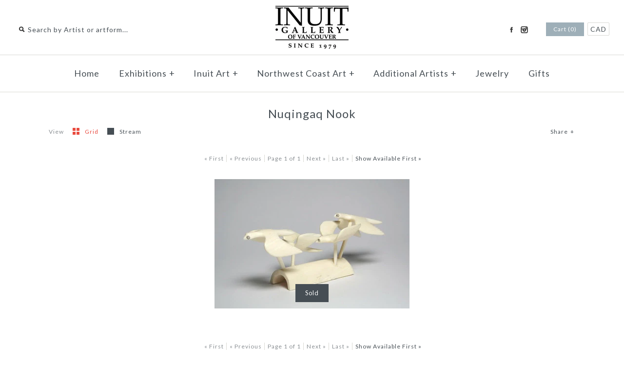

--- FILE ---
content_type: text/html; charset=utf-8
request_url: https://inuit.com/collections/vendors?q=Nuqingaq%20Nook
body_size: 12218
content:
<!DOCTYPE html>
<!--[if lte IE 7 ]>   <html class="no-js ie7"> <![endif]-->
<!--[if IE 8 ]>   <html class="no-js ie8"> <![endif]-->
<!--[if (gt IE 8)|!(IE)]><!--> <html class="no-js"> <!--<![endif]-->
<head>
    <!-- Version 1.4.8 -->
    <meta charset="UTF-8">
    <meta http-equiv="X-UA-Compatible" content="IE=edge,chrome=1">
    <meta name="viewport" content="width=device-width,initial-scale=1.0" />
    
    
    <title>Nuqingaq Nook</title>
    

    
    <meta name="description" content="" />
    
    
    <script type="text/javascript">var page_template = "collection";</script>
    <link rel="canonical" href="https://inuit.com/collections/vendors?q=nuqingaq+nook" />
        
    
    
    <link rel="shortcut icon" type="image/x-icon" href="//inuit.com/cdn/shop/t/30/assets/favicon.ico?v=116683734850164452731447692209">
    
    
    
    
<meta property="og:site_name" content="Inuit Gallery of Vancouver Ltd." />

    <meta property="og:type" content="website" />
    
       <meta property="og:image" content="http://inuit.com/cdn/shop/t/30/assets/logo.png?v=81690904329145780671609869079" />
    
    

    
    
    
        
        
        
        
        
            <link href="//fonts.googleapis.com/css?family=Lato:400,700" rel="stylesheet" type="text/css">
        
    
        
        
        
        
        
            <link href="//fonts.googleapis.com/css?family=Lato:400,700" rel="stylesheet" type="text/css">
        
    
        
        
        
        
        
            <link href="//fonts.googleapis.com/css?family=Lato" rel="stylesheet" type="text/css">
        
    
        
        
        
        
        
            <link href="//fonts.googleapis.com/css?family=Lato" rel="stylesheet" type="text/css">
        
    
        
        
        
        
        
            <link href="//fonts.googleapis.com/css?family=Lato:400,700" rel="stylesheet" type="text/css">
        
    
    
    <link href="//inuit.com/cdn/shop/t/30/assets/jquery.fancybox-1.3.4.css?v=98371336391678650921447692210" rel="stylesheet" type="text/css" media="all" />
    <link href="//inuit.com/cdn/shop/t/30/assets/styles.css?v=163279234128895430501697050788" rel="stylesheet" type="text/css" media="all" />
    
    
    
    <script src="//inuit.com/cdn/shopifycloud/storefront/assets/themes_support/option_selection-b017cd28.js" type="text/javascript"></script>
    <script src="//ajax.googleapis.com/ajax/libs/jquery/1.8/jquery.min.js" type="text/javascript"></script>
    <script src="//inuit.com/cdn/shop/t/30/assets/jquery.imagesloaded.js?v=152185615114068459041447692210" type="text/javascript"></script>
    <script src="//inuit.com/cdn/shop/t/30/assets/jquery.flexslider-min.js?v=165622482311711615421447692210" type="text/javascript"></script>
    <script src="//inuit.com/cdn/shop/t/30/assets/jquery.fancybox-1.3.4.pack.js?v=34089609541447856301447692210" type="text/javascript"></script>
<script>
Shopify.money_format = '<span class=money>${{amount}} CAD</span>';
</script>
    <script src="//inuit.com/cdn/shop/t/30/assets/main.js?v=75846993718731378641697050788" type="text/javascript"></script>


<style type="text/css">
  
  
  .slideshow .slide .overlay-text .text span {
    background: rgba(255, 255, 255, 0.3);
  }
  
  
  
  
  .slide.full-width-image .overlay-text .text span {
    background: rgba(255, 255, 255, 0.3);
  }
  
</style>

    <script>window.performance && window.performance.mark && window.performance.mark('shopify.content_for_header.start');</script><meta id="shopify-digital-wallet" name="shopify-digital-wallet" content="/2716663/digital_wallets/dialog">
<meta name="shopify-checkout-api-token" content="f4538b0f7b60da3f7f4ff49826821091">
<meta id="in-context-paypal-metadata" data-shop-id="2716663" data-venmo-supported="false" data-environment="production" data-locale="en_US" data-paypal-v4="true" data-currency="CAD">
<script async="async" src="/checkouts/internal/preloads.js?locale=en-CA"></script>
<script id="shopify-features" type="application/json">{"accessToken":"f4538b0f7b60da3f7f4ff49826821091","betas":["rich-media-storefront-analytics"],"domain":"inuit.com","predictiveSearch":true,"shopId":2716663,"locale":"en"}</script>
<script>var Shopify = Shopify || {};
Shopify.shop = "polaris-art.myshopify.com";
Shopify.locale = "en";
Shopify.currency = {"active":"CAD","rate":"1.0"};
Shopify.country = "CA";
Shopify.theme = {"name":"MAIN-Custom-2018-01-17","id":76525700,"schema_name":null,"schema_version":null,"theme_store_id":null,"role":"main"};
Shopify.theme.handle = "null";
Shopify.theme.style = {"id":null,"handle":null};
Shopify.cdnHost = "inuit.com/cdn";
Shopify.routes = Shopify.routes || {};
Shopify.routes.root = "/";</script>
<script type="module">!function(o){(o.Shopify=o.Shopify||{}).modules=!0}(window);</script>
<script>!function(o){function n(){var o=[];function n(){o.push(Array.prototype.slice.apply(arguments))}return n.q=o,n}var t=o.Shopify=o.Shopify||{};t.loadFeatures=n(),t.autoloadFeatures=n()}(window);</script>
<script id="shop-js-analytics" type="application/json">{"pageType":"collection"}</script>
<script defer="defer" async type="module" src="//inuit.com/cdn/shopifycloud/shop-js/modules/v2/client.init-shop-cart-sync_CG-L-Qzi.en.esm.js"></script>
<script defer="defer" async type="module" src="//inuit.com/cdn/shopifycloud/shop-js/modules/v2/chunk.common_B8yXDTDb.esm.js"></script>
<script type="module">
  await import("//inuit.com/cdn/shopifycloud/shop-js/modules/v2/client.init-shop-cart-sync_CG-L-Qzi.en.esm.js");
await import("//inuit.com/cdn/shopifycloud/shop-js/modules/v2/chunk.common_B8yXDTDb.esm.js");

  window.Shopify.SignInWithShop?.initShopCartSync?.({"fedCMEnabled":true,"windoidEnabled":true});

</script>
<script id="__st">var __st={"a":2716663,"offset":-28800,"reqid":"07fc11d8-0626-4ca9-a675-9902c9104cd4-1768087107","pageurl":"inuit.com\/collections\/vendors?q=Nuqingaq%20Nook","u":"3c78ae71de3e","p":"vendors"};</script>
<script>window.ShopifyPaypalV4VisibilityTracking = true;</script>
<script id="captcha-bootstrap">!function(){'use strict';const t='contact',e='account',n='new_comment',o=[[t,t],['blogs',n],['comments',n],[t,'customer']],c=[[e,'customer_login'],[e,'guest_login'],[e,'recover_customer_password'],[e,'create_customer']],r=t=>t.map((([t,e])=>`form[action*='/${t}']:not([data-nocaptcha='true']) input[name='form_type'][value='${e}']`)).join(','),a=t=>()=>t?[...document.querySelectorAll(t)].map((t=>t.form)):[];function s(){const t=[...o],e=r(t);return a(e)}const i='password',u='form_key',d=['recaptcha-v3-token','g-recaptcha-response','h-captcha-response',i],f=()=>{try{return window.sessionStorage}catch{return}},m='__shopify_v',_=t=>t.elements[u];function p(t,e,n=!1){try{const o=window.sessionStorage,c=JSON.parse(o.getItem(e)),{data:r}=function(t){const{data:e,action:n}=t;return t[m]||n?{data:e,action:n}:{data:t,action:n}}(c);for(const[e,n]of Object.entries(r))t.elements[e]&&(t.elements[e].value=n);n&&o.removeItem(e)}catch(o){console.error('form repopulation failed',{error:o})}}const l='form_type',E='cptcha';function T(t){t.dataset[E]=!0}const w=window,h=w.document,L='Shopify',v='ce_forms',y='captcha';let A=!1;((t,e)=>{const n=(g='f06e6c50-85a8-45c8-87d0-21a2b65856fe',I='https://cdn.shopify.com/shopifycloud/storefront-forms-hcaptcha/ce_storefront_forms_captcha_hcaptcha.v1.5.2.iife.js',D={infoText:'Protected by hCaptcha',privacyText:'Privacy',termsText:'Terms'},(t,e,n)=>{const o=w[L][v],c=o.bindForm;if(c)return c(t,g,e,D).then(n);var r;o.q.push([[t,g,e,D],n]),r=I,A||(h.body.append(Object.assign(h.createElement('script'),{id:'captcha-provider',async:!0,src:r})),A=!0)});var g,I,D;w[L]=w[L]||{},w[L][v]=w[L][v]||{},w[L][v].q=[],w[L][y]=w[L][y]||{},w[L][y].protect=function(t,e){n(t,void 0,e),T(t)},Object.freeze(w[L][y]),function(t,e,n,w,h,L){const[v,y,A,g]=function(t,e,n){const i=e?o:[],u=t?c:[],d=[...i,...u],f=r(d),m=r(i),_=r(d.filter((([t,e])=>n.includes(e))));return[a(f),a(m),a(_),s()]}(w,h,L),I=t=>{const e=t.target;return e instanceof HTMLFormElement?e:e&&e.form},D=t=>v().includes(t);t.addEventListener('submit',(t=>{const e=I(t);if(!e)return;const n=D(e)&&!e.dataset.hcaptchaBound&&!e.dataset.recaptchaBound,o=_(e),c=g().includes(e)&&(!o||!o.value);(n||c)&&t.preventDefault(),c&&!n&&(function(t){try{if(!f())return;!function(t){const e=f();if(!e)return;const n=_(t);if(!n)return;const o=n.value;o&&e.removeItem(o)}(t);const e=Array.from(Array(32),(()=>Math.random().toString(36)[2])).join('');!function(t,e){_(t)||t.append(Object.assign(document.createElement('input'),{type:'hidden',name:u})),t.elements[u].value=e}(t,e),function(t,e){const n=f();if(!n)return;const o=[...t.querySelectorAll(`input[type='${i}']`)].map((({name:t})=>t)),c=[...d,...o],r={};for(const[a,s]of new FormData(t).entries())c.includes(a)||(r[a]=s);n.setItem(e,JSON.stringify({[m]:1,action:t.action,data:r}))}(t,e)}catch(e){console.error('failed to persist form',e)}}(e),e.submit())}));const S=(t,e)=>{t&&!t.dataset[E]&&(n(t,e.some((e=>e===t))),T(t))};for(const o of['focusin','change'])t.addEventListener(o,(t=>{const e=I(t);D(e)&&S(e,y())}));const B=e.get('form_key'),M=e.get(l),P=B&&M;t.addEventListener('DOMContentLoaded',(()=>{const t=y();if(P)for(const e of t)e.elements[l].value===M&&p(e,B);[...new Set([...A(),...v().filter((t=>'true'===t.dataset.shopifyCaptcha))])].forEach((e=>S(e,t)))}))}(h,new URLSearchParams(w.location.search),n,t,e,['guest_login'])})(!0,!0)}();</script>
<script integrity="sha256-4kQ18oKyAcykRKYeNunJcIwy7WH5gtpwJnB7kiuLZ1E=" data-source-attribution="shopify.loadfeatures" defer="defer" src="//inuit.com/cdn/shopifycloud/storefront/assets/storefront/load_feature-a0a9edcb.js" crossorigin="anonymous"></script>
<script data-source-attribution="shopify.dynamic_checkout.dynamic.init">var Shopify=Shopify||{};Shopify.PaymentButton=Shopify.PaymentButton||{isStorefrontPortableWallets:!0,init:function(){window.Shopify.PaymentButton.init=function(){};var t=document.createElement("script");t.src="https://inuit.com/cdn/shopifycloud/portable-wallets/latest/portable-wallets.en.js",t.type="module",document.head.appendChild(t)}};
</script>
<script data-source-attribution="shopify.dynamic_checkout.buyer_consent">
  function portableWalletsHideBuyerConsent(e){var t=document.getElementById("shopify-buyer-consent"),n=document.getElementById("shopify-subscription-policy-button");t&&n&&(t.classList.add("hidden"),t.setAttribute("aria-hidden","true"),n.removeEventListener("click",e))}function portableWalletsShowBuyerConsent(e){var t=document.getElementById("shopify-buyer-consent"),n=document.getElementById("shopify-subscription-policy-button");t&&n&&(t.classList.remove("hidden"),t.removeAttribute("aria-hidden"),n.addEventListener("click",e))}window.Shopify?.PaymentButton&&(window.Shopify.PaymentButton.hideBuyerConsent=portableWalletsHideBuyerConsent,window.Shopify.PaymentButton.showBuyerConsent=portableWalletsShowBuyerConsent);
</script>
<script data-source-attribution="shopify.dynamic_checkout.cart.bootstrap">document.addEventListener("DOMContentLoaded",(function(){function t(){return document.querySelector("shopify-accelerated-checkout-cart, shopify-accelerated-checkout")}if(t())Shopify.PaymentButton.init();else{new MutationObserver((function(e,n){t()&&(Shopify.PaymentButton.init(),n.disconnect())})).observe(document.body,{childList:!0,subtree:!0})}}));
</script>
<link id="shopify-accelerated-checkout-styles" rel="stylesheet" media="screen" href="https://inuit.com/cdn/shopifycloud/portable-wallets/latest/accelerated-checkout-backwards-compat.css" crossorigin="anonymous">
<style id="shopify-accelerated-checkout-cart">
        #shopify-buyer-consent {
  margin-top: 1em;
  display: inline-block;
  width: 100%;
}

#shopify-buyer-consent.hidden {
  display: none;
}

#shopify-subscription-policy-button {
  background: none;
  border: none;
  padding: 0;
  text-decoration: underline;
  font-size: inherit;
  cursor: pointer;
}

#shopify-subscription-policy-button::before {
  box-shadow: none;
}

      </style>

<script>window.performance && window.performance.mark && window.performance.mark('shopify.content_for_header.end');</script>
<link href="https://monorail-edge.shopifysvc.com" rel="dns-prefetch">
<script>(function(){if ("sendBeacon" in navigator && "performance" in window) {try {var session_token_from_headers = performance.getEntriesByType('navigation')[0].serverTiming.find(x => x.name == '_s').description;} catch {var session_token_from_headers = undefined;}var session_cookie_matches = document.cookie.match(/_shopify_s=([^;]*)/);var session_token_from_cookie = session_cookie_matches && session_cookie_matches.length === 2 ? session_cookie_matches[1] : "";var session_token = session_token_from_headers || session_token_from_cookie || "";function handle_abandonment_event(e) {var entries = performance.getEntries().filter(function(entry) {return /monorail-edge.shopifysvc.com/.test(entry.name);});if (!window.abandonment_tracked && entries.length === 0) {window.abandonment_tracked = true;var currentMs = Date.now();var navigation_start = performance.timing.navigationStart;var payload = {shop_id: 2716663,url: window.location.href,navigation_start,duration: currentMs - navigation_start,session_token,page_type: "collection"};window.navigator.sendBeacon("https://monorail-edge.shopifysvc.com/v1/produce", JSON.stringify({schema_id: "online_store_buyer_site_abandonment/1.1",payload: payload,metadata: {event_created_at_ms: currentMs,event_sent_at_ms: currentMs}}));}}window.addEventListener('pagehide', handle_abandonment_event);}}());</script>
<script id="web-pixels-manager-setup">(function e(e,d,r,n,o){if(void 0===o&&(o={}),!Boolean(null===(a=null===(i=window.Shopify)||void 0===i?void 0:i.analytics)||void 0===a?void 0:a.replayQueue)){var i,a;window.Shopify=window.Shopify||{};var t=window.Shopify;t.analytics=t.analytics||{};var s=t.analytics;s.replayQueue=[],s.publish=function(e,d,r){return s.replayQueue.push([e,d,r]),!0};try{self.performance.mark("wpm:start")}catch(e){}var l=function(){var e={modern:/Edge?\/(1{2}[4-9]|1[2-9]\d|[2-9]\d{2}|\d{4,})\.\d+(\.\d+|)|Firefox\/(1{2}[4-9]|1[2-9]\d|[2-9]\d{2}|\d{4,})\.\d+(\.\d+|)|Chrom(ium|e)\/(9{2}|\d{3,})\.\d+(\.\d+|)|(Maci|X1{2}).+ Version\/(15\.\d+|(1[6-9]|[2-9]\d|\d{3,})\.\d+)([,.]\d+|)( \(\w+\)|)( Mobile\/\w+|) Safari\/|Chrome.+OPR\/(9{2}|\d{3,})\.\d+\.\d+|(CPU[ +]OS|iPhone[ +]OS|CPU[ +]iPhone|CPU IPhone OS|CPU iPad OS)[ +]+(15[._]\d+|(1[6-9]|[2-9]\d|\d{3,})[._]\d+)([._]\d+|)|Android:?[ /-](13[3-9]|1[4-9]\d|[2-9]\d{2}|\d{4,})(\.\d+|)(\.\d+|)|Android.+Firefox\/(13[5-9]|1[4-9]\d|[2-9]\d{2}|\d{4,})\.\d+(\.\d+|)|Android.+Chrom(ium|e)\/(13[3-9]|1[4-9]\d|[2-9]\d{2}|\d{4,})\.\d+(\.\d+|)|SamsungBrowser\/([2-9]\d|\d{3,})\.\d+/,legacy:/Edge?\/(1[6-9]|[2-9]\d|\d{3,})\.\d+(\.\d+|)|Firefox\/(5[4-9]|[6-9]\d|\d{3,})\.\d+(\.\d+|)|Chrom(ium|e)\/(5[1-9]|[6-9]\d|\d{3,})\.\d+(\.\d+|)([\d.]+$|.*Safari\/(?![\d.]+ Edge\/[\d.]+$))|(Maci|X1{2}).+ Version\/(10\.\d+|(1[1-9]|[2-9]\d|\d{3,})\.\d+)([,.]\d+|)( \(\w+\)|)( Mobile\/\w+|) Safari\/|Chrome.+OPR\/(3[89]|[4-9]\d|\d{3,})\.\d+\.\d+|(CPU[ +]OS|iPhone[ +]OS|CPU[ +]iPhone|CPU IPhone OS|CPU iPad OS)[ +]+(10[._]\d+|(1[1-9]|[2-9]\d|\d{3,})[._]\d+)([._]\d+|)|Android:?[ /-](13[3-9]|1[4-9]\d|[2-9]\d{2}|\d{4,})(\.\d+|)(\.\d+|)|Mobile Safari.+OPR\/([89]\d|\d{3,})\.\d+\.\d+|Android.+Firefox\/(13[5-9]|1[4-9]\d|[2-9]\d{2}|\d{4,})\.\d+(\.\d+|)|Android.+Chrom(ium|e)\/(13[3-9]|1[4-9]\d|[2-9]\d{2}|\d{4,})\.\d+(\.\d+|)|Android.+(UC? ?Browser|UCWEB|U3)[ /]?(15\.([5-9]|\d{2,})|(1[6-9]|[2-9]\d|\d{3,})\.\d+)\.\d+|SamsungBrowser\/(5\.\d+|([6-9]|\d{2,})\.\d+)|Android.+MQ{2}Browser\/(14(\.(9|\d{2,})|)|(1[5-9]|[2-9]\d|\d{3,})(\.\d+|))(\.\d+|)|K[Aa][Ii]OS\/(3\.\d+|([4-9]|\d{2,})\.\d+)(\.\d+|)/},d=e.modern,r=e.legacy,n=navigator.userAgent;return n.match(d)?"modern":n.match(r)?"legacy":"unknown"}(),u="modern"===l?"modern":"legacy",c=(null!=n?n:{modern:"",legacy:""})[u],f=function(e){return[e.baseUrl,"/wpm","/b",e.hashVersion,"modern"===e.buildTarget?"m":"l",".js"].join("")}({baseUrl:d,hashVersion:r,buildTarget:u}),m=function(e){var d=e.version,r=e.bundleTarget,n=e.surface,o=e.pageUrl,i=e.monorailEndpoint;return{emit:function(e){var a=e.status,t=e.errorMsg,s=(new Date).getTime(),l=JSON.stringify({metadata:{event_sent_at_ms:s},events:[{schema_id:"web_pixels_manager_load/3.1",payload:{version:d,bundle_target:r,page_url:o,status:a,surface:n,error_msg:t},metadata:{event_created_at_ms:s}}]});if(!i)return console&&console.warn&&console.warn("[Web Pixels Manager] No Monorail endpoint provided, skipping logging."),!1;try{return self.navigator.sendBeacon.bind(self.navigator)(i,l)}catch(e){}var u=new XMLHttpRequest;try{return u.open("POST",i,!0),u.setRequestHeader("Content-Type","text/plain"),u.send(l),!0}catch(e){return console&&console.warn&&console.warn("[Web Pixels Manager] Got an unhandled error while logging to Monorail."),!1}}}}({version:r,bundleTarget:l,surface:e.surface,pageUrl:self.location.href,monorailEndpoint:e.monorailEndpoint});try{o.browserTarget=l,function(e){var d=e.src,r=e.async,n=void 0===r||r,o=e.onload,i=e.onerror,a=e.sri,t=e.scriptDataAttributes,s=void 0===t?{}:t,l=document.createElement("script"),u=document.querySelector("head"),c=document.querySelector("body");if(l.async=n,l.src=d,a&&(l.integrity=a,l.crossOrigin="anonymous"),s)for(var f in s)if(Object.prototype.hasOwnProperty.call(s,f))try{l.dataset[f]=s[f]}catch(e){}if(o&&l.addEventListener("load",o),i&&l.addEventListener("error",i),u)u.appendChild(l);else{if(!c)throw new Error("Did not find a head or body element to append the script");c.appendChild(l)}}({src:f,async:!0,onload:function(){if(!function(){var e,d;return Boolean(null===(d=null===(e=window.Shopify)||void 0===e?void 0:e.analytics)||void 0===d?void 0:d.initialized)}()){var d=window.webPixelsManager.init(e)||void 0;if(d){var r=window.Shopify.analytics;r.replayQueue.forEach((function(e){var r=e[0],n=e[1],o=e[2];d.publishCustomEvent(r,n,o)})),r.replayQueue=[],r.publish=d.publishCustomEvent,r.visitor=d.visitor,r.initialized=!0}}},onerror:function(){return m.emit({status:"failed",errorMsg:"".concat(f," has failed to load")})},sri:function(e){var d=/^sha384-[A-Za-z0-9+/=]+$/;return"string"==typeof e&&d.test(e)}(c)?c:"",scriptDataAttributes:o}),m.emit({status:"loading"})}catch(e){m.emit({status:"failed",errorMsg:(null==e?void 0:e.message)||"Unknown error"})}}})({shopId: 2716663,storefrontBaseUrl: "https://inuit.com",extensionsBaseUrl: "https://extensions.shopifycdn.com/cdn/shopifycloud/web-pixels-manager",monorailEndpoint: "https://monorail-edge.shopifysvc.com/unstable/produce_batch",surface: "storefront-renderer",enabledBetaFlags: ["2dca8a86","a0d5f9d2"],webPixelsConfigList: [{"id":"shopify-app-pixel","configuration":"{}","eventPayloadVersion":"v1","runtimeContext":"STRICT","scriptVersion":"0450","apiClientId":"shopify-pixel","type":"APP","privacyPurposes":["ANALYTICS","MARKETING"]},{"id":"shopify-custom-pixel","eventPayloadVersion":"v1","runtimeContext":"LAX","scriptVersion":"0450","apiClientId":"shopify-pixel","type":"CUSTOM","privacyPurposes":["ANALYTICS","MARKETING"]}],isMerchantRequest: false,initData: {"shop":{"name":"Inuit Gallery of Vancouver Ltd.","paymentSettings":{"currencyCode":"CAD"},"myshopifyDomain":"polaris-art.myshopify.com","countryCode":"CA","storefrontUrl":"https:\/\/inuit.com"},"customer":null,"cart":null,"checkout":null,"productVariants":[],"purchasingCompany":null},},"https://inuit.com/cdn","7cecd0b6w90c54c6cpe92089d5m57a67346",{"modern":"","legacy":""},{"shopId":"2716663","storefrontBaseUrl":"https:\/\/inuit.com","extensionBaseUrl":"https:\/\/extensions.shopifycdn.com\/cdn\/shopifycloud\/web-pixels-manager","surface":"storefront-renderer","enabledBetaFlags":"[\"2dca8a86\", \"a0d5f9d2\"]","isMerchantRequest":"false","hashVersion":"7cecd0b6w90c54c6cpe92089d5m57a67346","publish":"custom","events":"[[\"page_viewed\",{}]]"});</script><script>
  window.ShopifyAnalytics = window.ShopifyAnalytics || {};
  window.ShopifyAnalytics.meta = window.ShopifyAnalytics.meta || {};
  window.ShopifyAnalytics.meta.currency = 'CAD';
  var meta = {"page":{"pageType":"vendors","requestId":"07fc11d8-0626-4ca9-a675-9902c9104cd4-1768087107"}};
  for (var attr in meta) {
    window.ShopifyAnalytics.meta[attr] = meta[attr];
  }
</script>
<script class="analytics">
  (function () {
    var customDocumentWrite = function(content) {
      var jquery = null;

      if (window.jQuery) {
        jquery = window.jQuery;
      } else if (window.Checkout && window.Checkout.$) {
        jquery = window.Checkout.$;
      }

      if (jquery) {
        jquery('body').append(content);
      }
    };

    var hasLoggedConversion = function(token) {
      if (token) {
        return document.cookie.indexOf('loggedConversion=' + token) !== -1;
      }
      return false;
    }

    var setCookieIfConversion = function(token) {
      if (token) {
        var twoMonthsFromNow = new Date(Date.now());
        twoMonthsFromNow.setMonth(twoMonthsFromNow.getMonth() + 2);

        document.cookie = 'loggedConversion=' + token + '; expires=' + twoMonthsFromNow;
      }
    }

    var trekkie = window.ShopifyAnalytics.lib = window.trekkie = window.trekkie || [];
    if (trekkie.integrations) {
      return;
    }
    trekkie.methods = [
      'identify',
      'page',
      'ready',
      'track',
      'trackForm',
      'trackLink'
    ];
    trekkie.factory = function(method) {
      return function() {
        var args = Array.prototype.slice.call(arguments);
        args.unshift(method);
        trekkie.push(args);
        return trekkie;
      };
    };
    for (var i = 0; i < trekkie.methods.length; i++) {
      var key = trekkie.methods[i];
      trekkie[key] = trekkie.factory(key);
    }
    trekkie.load = function(config) {
      trekkie.config = config || {};
      trekkie.config.initialDocumentCookie = document.cookie;
      var first = document.getElementsByTagName('script')[0];
      var script = document.createElement('script');
      script.type = 'text/javascript';
      script.onerror = function(e) {
        var scriptFallback = document.createElement('script');
        scriptFallback.type = 'text/javascript';
        scriptFallback.onerror = function(error) {
                var Monorail = {
      produce: function produce(monorailDomain, schemaId, payload) {
        var currentMs = new Date().getTime();
        var event = {
          schema_id: schemaId,
          payload: payload,
          metadata: {
            event_created_at_ms: currentMs,
            event_sent_at_ms: currentMs
          }
        };
        return Monorail.sendRequest("https://" + monorailDomain + "/v1/produce", JSON.stringify(event));
      },
      sendRequest: function sendRequest(endpointUrl, payload) {
        // Try the sendBeacon API
        if (window && window.navigator && typeof window.navigator.sendBeacon === 'function' && typeof window.Blob === 'function' && !Monorail.isIos12()) {
          var blobData = new window.Blob([payload], {
            type: 'text/plain'
          });

          if (window.navigator.sendBeacon(endpointUrl, blobData)) {
            return true;
          } // sendBeacon was not successful

        } // XHR beacon

        var xhr = new XMLHttpRequest();

        try {
          xhr.open('POST', endpointUrl);
          xhr.setRequestHeader('Content-Type', 'text/plain');
          xhr.send(payload);
        } catch (e) {
          console.log(e);
        }

        return false;
      },
      isIos12: function isIos12() {
        return window.navigator.userAgent.lastIndexOf('iPhone; CPU iPhone OS 12_') !== -1 || window.navigator.userAgent.lastIndexOf('iPad; CPU OS 12_') !== -1;
      }
    };
    Monorail.produce('monorail-edge.shopifysvc.com',
      'trekkie_storefront_load_errors/1.1',
      {shop_id: 2716663,
      theme_id: 76525700,
      app_name: "storefront",
      context_url: window.location.href,
      source_url: "//inuit.com/cdn/s/trekkie.storefront.05c509f133afcfb9f2a8aef7ef881fd109f9b92e.min.js"});

        };
        scriptFallback.async = true;
        scriptFallback.src = '//inuit.com/cdn/s/trekkie.storefront.05c509f133afcfb9f2a8aef7ef881fd109f9b92e.min.js';
        first.parentNode.insertBefore(scriptFallback, first);
      };
      script.async = true;
      script.src = '//inuit.com/cdn/s/trekkie.storefront.05c509f133afcfb9f2a8aef7ef881fd109f9b92e.min.js';
      first.parentNode.insertBefore(script, first);
    };
    trekkie.load(
      {"Trekkie":{"appName":"storefront","development":false,"defaultAttributes":{"shopId":2716663,"isMerchantRequest":null,"themeId":76525700,"themeCityHash":"17502450088512706740","contentLanguage":"en","currency":"CAD","eventMetadataId":"5c87218e-02e0-4964-a529-9ac8317effb4"},"isServerSideCookieWritingEnabled":true,"monorailRegion":"shop_domain","enabledBetaFlags":["65f19447"]},"Session Attribution":{},"S2S":{"facebookCapiEnabled":false,"source":"trekkie-storefront-renderer","apiClientId":580111}}
    );

    var loaded = false;
    trekkie.ready(function() {
      if (loaded) return;
      loaded = true;

      window.ShopifyAnalytics.lib = window.trekkie;

      var originalDocumentWrite = document.write;
      document.write = customDocumentWrite;
      try { window.ShopifyAnalytics.merchantGoogleAnalytics.call(this); } catch(error) {};
      document.write = originalDocumentWrite;

      window.ShopifyAnalytics.lib.page(null,{"pageType":"vendors","requestId":"07fc11d8-0626-4ca9-a675-9902c9104cd4-1768087107","shopifyEmitted":true});

      var match = window.location.pathname.match(/checkouts\/(.+)\/(thank_you|post_purchase)/)
      var token = match? match[1]: undefined;
      if (!hasLoggedConversion(token)) {
        setCookieIfConversion(token);
        
      }
    });


        var eventsListenerScript = document.createElement('script');
        eventsListenerScript.async = true;
        eventsListenerScript.src = "//inuit.com/cdn/shopifycloud/storefront/assets/shop_events_listener-3da45d37.js";
        document.getElementsByTagName('head')[0].appendChild(eventsListenerScript);

})();</script>
<script
  defer
  src="https://inuit.com/cdn/shopifycloud/perf-kit/shopify-perf-kit-3.0.3.min.js"
  data-application="storefront-renderer"
  data-shop-id="2716663"
  data-render-region="gcp-us-central1"
  data-page-type="collection"
  data-theme-instance-id="76525700"
  data-theme-name=""
  data-theme-version=""
  data-monorail-region="shop_domain"
  data-resource-timing-sampling-rate="10"
  data-shs="true"
  data-shs-beacon="true"
  data-shs-export-with-fetch="true"
  data-shs-logs-sample-rate="1"
  data-shs-beacon-endpoint="https://inuit.com/api/collect"
></script>
</head>

<body class="template-collection">
  <div id="pageheader">
        <div class="logo-area logo-pos- cf">
            
            
            
            <div class="logo container">
                <a href="/" title="Inuit Gallery of Vancouver Ltd.">
                
                    <img class="logoimage" src="//inuit.com/cdn/shop/t/30/assets/logo.png?v=81690904329145780671609869079" alt="Inuit Gallery of Vancouver Ltd." />
                
                </a>
            </div><!-- /#logo -->
            
            
            <div class="util-area">
                <div class="search-box elegant-input">
                  
                  
                  <form class="search-form" action="/search" method="get">
                    <i></i>
                    <input type="text" name="q" placeholder="Search by Artist or artform..."/>
                    <input type="submit" value="&rarr;" />
                  </form>
                </div>
                
                <div class="utils">
                    
                        <div class="social-links">
    
    
    <ul>
    
    
    
        
        <li class="facebook"><a href="https://www.facebook.com/InuitGalleryOfVancouver" target="_blank" title="Facebook">Facebook</a></li>
        
    
    
    
    
    
    
    
    
    
    
    
    
    
    
    
        
        <li class="instagram"><a href="https://www.instagram.com/inuit_gallery/" target="_blank" title="Instagram">Instagram</a></li>
        
    
    
    
    
    
    
    
    
    
    
    
    
    
    </ul>
</div>

                    
                  
                    <div class="cart-summary">
                        <a href="/cart" class="cart-count button">
                            Cart (0)
                        </a>
                      
                      
<div class="switcher">
  <span class="selected-currency">
    CAD
  </span>
  <div class="switcher-drop">
    <div class="inner">
      <label for="currencies">Pick a currency</label>
      <select id="currencies" name="currencies">
        
        
        <option value="CAD" selected="selected">CAD</option>
        
        
        
      </select>
    </div>
  </div>
</div>

                    </div>
                </div><!-- /.utils -->
            </div><!-- /.util-area -->
            
            
            
        </div><!-- /.logo-area -->
    </div><!-- /#pageheader -->
    
    
    
    <div id="main-nav" class="nav-row">
        <div class="multi-level-nav">
    <div class="tier-1">
        






<ul data-menu-handle="main-menu">

    <li>
        <a href="/">Home</a>
        
        
        
        
        





  
  
  
  


    </li>

    <li>
        <a href="/collections">Exhibitions</a>
        
        
        
        
        






<ul data-menu-handle="exhibitions">

    <li>
        <a href="https://inuit.com/collections/drawing-north-contemporary-drawings-from-kinngait-1">Drawing North: Contemporary Drawings from Kinngait</a>
        
        
        
        
        





  
  
  
  


    </li>

    <li>
        <a href="https://inuit.com/collections/interconnection-pudlalik-shaa">Interconnection: Pudlalik Shaa</a>
        
        
        
        
        





  
  
  
  


    </li>

    <li>
        <a href="https://inuit.com/collections/legacy-in-stone">Legacy in Stone</a>
        
        
        
        
        





  
  
  
  


    </li>

    <li>
        <a href="/pages/exhibition-archives">Exhibition Archives</a>
        
        
        
        
        





  
  
  
  


    </li>

    <li>
        <a href="/pages/newsletter-archive">Newsletter Archive</a>
        
        
        
        
        





  
  
  
  


    </li>

    <li>
        <a href="/collections/north-vancouver-artists-for-kids">North Vancouver Artists For Kids</a>
        
        
        
        
        





  
  
  
  


    </li>

</ul>


    </li>

    <li>
        <a href="/collections/frontpage">Inuit Art</a>
        
        
        
        
        






<ul data-menu-handle="inuit-art">

    <li>
        <a href="/">Inuit Sculpture</a>
        
        
        
        
        






<ul data-menu-handle="inuit-sculpture">

    <li>
        <a href="/collections/is">Inuit Sculpture Collection</a>
        
        
        
        
        





  
  
  
  


    </li>

    <li>
        <a href="/collections/medium-artworks">Medium Sculpture</a>
        
        
        
        
        





  
  
  
  


    </li>

    <li>
        <a href="/collections/small-artworks">Small Artworks</a>
        
        
        
        
        





  
  
  
  


    </li>

    <li>
        <a href="/collections/legacy-in-stone">Legacy in Stone</a>
        
        
        
        
        





  
  
  
  


    </li>

</ul>


    </li>

    <li>
        <a href="/collections/a-in-dr">Inuit Drawings</a>
        
        
        
        
        





  
  
  
  


    </li>

    <li>
        <a href="/pages/inuit-prints">Inuit Prints</a>
        
        
        
        
        





  
  
  
  


    </li>

    <li>
        <a href="/collections/exclusive-limited-editions">Exclusive Limited Editions Prints</a>
        
        
        
        
        





  
  
  
  


    </li>

    <li>
        <a href="/collections/wall-hangings">Wall Hangings</a>
        
        
        
        
        





  
  
  
  


    </li>

</ul>


    </li>

    <li>
        <a href="/collections/frontpage">Northwest Coast Art</a>
        
        
        
        
        






<ul data-menu-handle="northwest-coast-art">

    <li>
        <a href="/collections/northwest-coast-sculpture">Northwest Coast Sculpture</a>
        
        
        
        
        





  
  
  
  


    </li>

    <li>
        <a href="/collections/northwest-coast-graphics">Northwest Coast Graphics</a>
        
        
        
        
        





  
  
  
  


    </li>

</ul>


    </li>

    <li>
        <a href="#">Additional Artists</a>
        
        
        
        
        






<ul data-menu-handle="additional-artists">

    <li>
        <a href="/collections/jennifer-walden">Jennifer Walden</a>
        
        
        
        
        





  
  
  
  


    </li>

    <li>
        <a href="/collections/leah-pipe">Leah Pipe</a>
        
        
        
        
        





  
  
  
  


    </li>

    <li>
        <a href="/collections/john-saburin">John Sabourin</a>
        
        
        
        
        





  
  
  
  


    </li>

</ul>


    </li>

    <li>
        <a href="/collections/jewelry-1">Jewelry</a>
        
        
        
        
        





  
  
  
  


    </li>

    <li>
        <a href="/collections/gifts">Gifts</a>
        
        
        
        
        





  
  
  
  


    </li>

</ul>


        
        
    
    
        
    </div>
</div>
    </div><!-- /#main-nav -->
    
    <div id="content">
        
        
        
        
        
        
        
            
                

<div class="container">
    <div class="page-header cf">
        
            <h1 class="majortitle">Nuqingaq Nook</h1>
        

        
        
        
        
        
        
        
        
        
        
        
        <div class="filters">
            
            
            
            
            
          	  <span class="view-as">
                <span class="view-as-label">View</span>
                <a id="view-as-tiles" class="active" href="#">Grid <div class="fluff1"></div><div class="fluff2"></div><div class="fluff3"></div><div class="fluff4"></div></a>
                <a id="view-as-stream"  href="#">Stream <div class="fluff"></div></a>
	          </span>
            
        </div><!-- /.filters -->
        
        <div class="social-area">
            <a href="#" class="tags" data-toggle-target=".tags.nav-row.social">Share <span class="state">+</span></a>
        </div>
        
    </div><!-- /.page-header -->
</div><!-- /.container -->

<div class="container">
      
      
</div><!-- /.container -->
      
      


<div class="multi-tag-row">
    <div class="tags nav-row social hidden">
        <div class="container">

<div class="social">
    <span class="socitem label">Share:</span>
    
    
    
    
    
        <div class="socitem facebookcont">
            <div class="fb-like" data-send="false" data-layout="button_count" data-width="80" data-show-faces="false"></div>
        </div>
    
</div>
</div>
    </div>
  
    
    
    
    
</div><!-- /.multi-tag-row -->

<div class="container pagination-row">

<div class="pagination">
  
  
  
  
  
 
  
  <span class="first">&laquo; First</span>
  

  
  <span class="prev">&laquo; Previous</span>
  
  
  
  
  
  
  
  
  
  
  
  
  <span class="pagecount">Page 1 of 1</span>

  
  
  
  
  
  
  <span class="next">Next &raquo;</span>
  
  
  
  <span class="last">Last &raquo;</span>
  
</div>
</div>


    
    
    <div class="collection-listing cf" data-per-page="10">
        

<div class="product-list">
  
      
  	





<div data-product-id="210247737" class="product-block">
    <div class="block-inner">
        <div class="image-cont">
            <a class="more-info" href="/collections/vendors/products/gp061006">
                <img src="//inuit.com/cdn/shop/products/1293136325041_large.jpeg?v=1571269248" alt="62. Four Birds In Flight (CIRCA 1971)" />
                









    
        <span class="productlabel soldout"><span>Sold</span></span>
    




            </a>
            
            <a class="hover-info more-info" href="/collections/vendors/products/gp061006">
                <div class="inner">
                  <div class="innerer">

                    
                    <div class="title">


                      <span class='product-handle'>gp061006</span>
                      <span class='product-title'>62. Four Birds In Flight (CIRCA 1971)</span></div>
                    <div class="artist">Nuqingaq Nook</div>

                    
                    
                    

                  </div>
                </div>
                
                	<div class="bg"></div>
                
            </a>
        </div>
    </div>
  
  
    
    <div class="product-detail">
        <div class="container inner cf">

<div class="gallery layout-column-half-left ">
    <div class="main-image">
        
        <a href="/collections/vendors/products/gp061006">
            
                <img src="//inuit.com/cdn/shop/t/30/assets/blank.gif?v=164826798765693215961447692207" data-src="//inuit.com/cdn/shop/products/1293136325041_large.jpeg?v=1571269248" alt="62. Four Birds In Flight (CIRCA 1971)"/>
            
        </a>
        
    </div>
    
    
</div>
<div class="detail layout-column-half-right">
    









    
        <span class="productlabel soldout"><span>Sold</span></span>
    







  <h1 class="title">
    
    	<span class='takes-posit'></span>
    
    
    	<a href="/collections/vendors/products/gp061006">62. Four Birds In Flight (CIRCA 1971)</a>
    
  </h1>
  
    <p>Artist <a href="/collections/vendors?q=Nuqingaq%20Nook" title="Nuqingaq Nook">Nuqingaq Nook</a></p>
    
    <div class="product-form section">
      
      
      
      
      
      <p><em>This item is not available in Shopping Cart.  Please contact the Gallery.</em></p>
      
    </div>
    
    
  	<a class="more" href="/collections/vendors/products/gp061006">More Details &rarr;</a>
    
</div>




<script>
  addProductJSON({"id":210247737,"title":"62. Four Birds In Flight (CIRCA 1971)","handle":"gp061006","description":"Iqaluit\u003cbr\/\u003eIvory\u003cbr\/\u003e3\" x 2\" x 8\"\u003cbr\/\u003e$850.00 CAD\u003cbr\/\u003e*cannot be shipped outside of Canada","published_at":"2014-01-11T12:11:47-08:00","created_at":"2014-01-11T12:11:47-08:00","vendor":"Nuqingaq Nook","type":"Small Treasures 2011","tags":["meta-notforsale-This item is not available in Shopping Cart.  Please contact the Gallery."],"price":2000000,"price_min":2000000,"price_max":2000000,"available":false,"price_varies":false,"compare_at_price":null,"compare_at_price_min":0,"compare_at_price_max":0,"compare_at_price_varies":false,"variants":[{"id":477179389,"title":"Default","option1":"Default","option2":null,"option3":null,"sku":"GP061006","requires_shipping":true,"taxable":true,"featured_image":null,"available":false,"name":"62. Four Birds In Flight (CIRCA 1971)","public_title":null,"options":["Default"],"price":2000000,"weight":4999,"compare_at_price":null,"inventory_quantity":0,"inventory_management":"shopify","inventory_policy":"deny","barcode":null,"requires_selling_plan":false,"selling_plan_allocations":[]}],"images":["\/\/inuit.com\/cdn\/shop\/products\/1293136325041.jpeg?v=1571269248"],"featured_image":"\/\/inuit.com\/cdn\/shop\/products\/1293136325041.jpeg?v=1571269248","options":["Title"],"media":[{"alt":null,"id":6476300349,"position":1,"preview_image":{"aspect_ratio":1.509,"height":265,"width":400,"src":"\/\/inuit.com\/cdn\/shop\/products\/1293136325041.jpeg?v=1571269248"},"aspect_ratio":1.509,"height":265,"media_type":"image","src":"\/\/inuit.com\/cdn\/shop\/products\/1293136325041.jpeg?v=1571269248","width":400}],"requires_selling_plan":false,"selling_plan_groups":[],"content":"Iqaluit\u003cbr\/\u003eIvory\u003cbr\/\u003e3\" x 2\" x 8\"\u003cbr\/\u003e$850.00 CAD\u003cbr\/\u003e*cannot be shipped outside of Canada"});
</script>
</div>
    </div>
  
</div>
  
  
  	
  
</div>
    </div>
    
    


<div class="container pagination-row">

<div class="pagination">
  
  
  
  
  
 
  
  <span class="first">&laquo; First</span>
  

  
  <span class="prev">&laquo; Previous</span>
  
  
  
  
  
  
  
  
  
  
  
  
  <span class="pagecount">Page 1 of 1</span>

  
  
  
  
  
  
  <span class="next">Next &raquo;</span>
  
  
  
  <span class="last">Last &raquo;</span>
  
</div>
</div>


            
        
    </div><!-- /#content -->
    
  <div id="pagefooter">
    
    
    
      
  
      <div class="nav-row">
        <div class="multi-level-nav">
    <div class="tier-1">
        






<ul data-menu-handle="footer">

    <li>
        <a href="/search">Search</a>
        
        
        
        
        





  
  
  
  


    </li>

    <li>
        <a href="/pages/about-us-inuit-gallery-of-vancouver-ltd">About Us</a>
        
        
        
        
        





  
  
  
  


    </li>

</ul>


        
        
      
      <ul>
        <li class="account-links">
          
          
          <span class="register"><a href="/account/register" id="customer_register_link">Register</a></span> <span class="slash">/</span>
          
          <span class="login"><a href="/account/login" id="customer_login_link">Login</a></span>
          
        </li>
      </ul>
      
      
        
    </div>
</div>
      </div><!-- /.nav-row -->
    
    
    <div class="lower cf">
        <div class="copyright">
            
          <span class="copy">&copy; Copyright 2026 <a href="/">Inuit Gallery of Vancouver Ltd. <!-- Ltd.--></a></span>
          <span class="seg">*Prices are subject to change without notice.</span>  
          <!-- IGoV Theme by <a href="http://www.cleanthemes.co.uk" target="_blank">Clean Themes.</a>
            
          <a target="_blank" rel="nofollow" href="https://www.shopify.ca/pos?utm_campaign=poweredby&amp;utm_medium=shopify&amp;utm_source=onlinestore">POS</a> and <a target="_blank" rel="nofollow" href="https://www.shopify.ca?utm_campaign=poweredby&amp;utm_medium=shopify&amp;utm_source=onlinestore">Ecommerce by Shopify</a> IGOV -->
        </div><!-- /.copyright -->
        
        <div class="interact">
            
                <div class="signup-form-cont">
    <div class="signup-form">
    
        <form method="post" action="/contact#contact_form" id="contact_form" accept-charset="UTF-8" class="contact-form"><input type="hidden" name="form_type" value="customer" /><input type="hidden" name="utf8" value="✓" />
            
                    <input type="hidden" id="contact_tags" name="contact[tags]" value="prospect,newsletter"/>
                    <label for="mailinglist_email">Newsletter Signup</label>
                    <input type="email" placeholder="Email Address" class="required" value="" id="mailinglist_email" name="contact[email]" /><input class="compact" type="submit" value="→" />
                
            
        </form>
    
    </div>
</div>
            
        </div><!-- /.interact -->
        
        <div class="payment-methods">
                        
        </div>
    </div>
    
</div><!-- /#pagefooter -->
  

<script src="/services/javascripts/currencies.js" type="text/javascript"></script>
<script src="//inuit.com/cdn/shop/t/30/assets/jquery.currencies.min.js?v=148731906405125217661447692210" type="text/javascript"></script>

<script>


Currency.format = 'money_with_currency_format';


var shopCurrency = 'CAD';

/* Sometimes merchants change their shop currency, let's tell our JavaScript file */
Currency.money_with_currency_format[shopCurrency] = "${{amount}} CAD";
Currency.money_format[shopCurrency] = "${{amount}} CAD";
  
/* Default currency */
var defaultCurrency = 'CAD' || shopCurrency;
  
/* Cookie currency */
var cookieCurrency = Currency.cookie.read();

/* Fix for customer account pages */
jQuery('span.money span.money').each(function() {
  jQuery(this).parents('span.money').removeClass('money');
});

/* Saving the current price */
jQuery('span.money').each(function() {
  jQuery(this).attr('data-currency-CAD', jQuery(this).html());
});

// If there's no cookie.
if (cookieCurrency == null) {
  if (shopCurrency !== defaultCurrency) {
    Currency.convertAll(shopCurrency, defaultCurrency);
  }
  else {
    Currency.currentCurrency = defaultCurrency;
  }
}
// If the cookie value does not correspond to any value in the currency dropdown.
else if (jQuery('[name=currencies]').size() && jQuery('[name=currencies] option[value=' + cookieCurrency + ']').size() === 0) {
  Currency.currentCurrency = shopCurrency;
  Currency.cookie.write(shopCurrency);
}
else if (cookieCurrency === shopCurrency) {
  Currency.currentCurrency = shopCurrency;
}
else {
  Currency.convertAll(shopCurrency, cookieCurrency);
}

jQuery('[name=currencies]').val(Currency.currentCurrency).change(function() {
  var newCurrency = jQuery(this).val();
  Currency.convertAll(Currency.currentCurrency, newCurrency);
  jQuery('.selected-currency').text(Currency.currentCurrency);
});

var original_selectCallback = window.selectCallback;
var selectCallback = function(variant, selector) {
  original_selectCallback(variant, selector);
  Currency.convertAll(shopCurrency, jQuery('[name=currencies]').val());
  jQuery('.selected-currency').text(Currency.currentCurrency);
};

jQuery('.selected-currency').text(Currency.currentCurrency);

  //Show dropdown when currency clicked
  $('#pageheader .utils .cart-summary .switcher').bind('click', function(){
    $(this).toggleClass('show-drop');
  });
  
</script>


  
    
    
    
    
    
            <div id="fb-root"></div>
            <script>(function(d, s, id) {
            var js, fjs = d.getElementsByTagName(s)[0];
            if (d.getElementById(id)) return;
            js = d.createElement(s); js.id = id;
            js.src = "//connect.facebook.net/en_GB/all.js#xfbml=1&status=0";
            fjs.parentNode.insertBefore(js, fjs);
            }(document, 'script', 'facebook-jssdk'));</script>
    
  
  
  
  <script type='text/javascript' src='//inuit.com/cdn/shop/t/30/assets/advanced.search.js?v=77431802273532620461547548862'></script>
  
</body>
</html>

--- FILE ---
content_type: text/javascript
request_url: https://inuit.com/cdn/shop/t/30/assets/advanced.search.js?v=77431802273532620461547548862
body_size: 484
content:
function getParam(urlString,paramName){var QS=urlString.split("?")[1];if(QS&&QS!=""){var DP=QS.split("&");for(i=0;i<DP.length;i++)if(DP[i].split("=")[0]==paramName)return DP[i].split("=")[1]}else return!1}function buildPaging(startPage){var pagePages=maxPage<5?maxPage:5;startPage<1&&(startPage=1);var firstPage=startPage<3?0:startPage-3;$(".pagination").html("");var pagination="<span class='first js_page'><a class='js_page"+(startPage==1?"_null":"")+"' data-link-page='1'>&laquo; First</a></span>";for(pagination+="<span class='prev js_page'><a class='js_page"+(startPage==1?"_null":"")+"' data-link-page='"+(startPage>1?startPage-1:1)+"'>&laquo; Previous</a></span>",pageLoop=firstPage;pageLoop<pagePages+firstPage&&pageLoop<maxPage;pageLoop++)pagination+="<span class='specific js_page'><a class='js_page"+(pageLoop+1==viewPage?"_null":"")+"' data-link-page='"+(pageLoop+1)+"'>"+(pageLoop+1==viewPage?"Page "+(pageLoop+1)+" of "+maxPage:pageLoop+1)+"</a></span>";pagination+="<span class='next js_page'><a class='js_page"+(startPage==maxPage?"_null":"")+"' data-link-page='"+(startPage<maxPage?startPage+1:maxPage)+"'>Next &raquo;</a></span>",pagination+="<span class='last js_page'><a class='js_page"+(startPage==maxPage?"_null":"")+"' data-link-page='"+maxPage+"'>Last &raquo;</a></span>",$(".pagination").html(pagination),$(".pagination span").find("a").off("click"),$(".pagination span").find("a").on("click",function(){$(".collection-page").hide(),$("#page_"+$(this).data("link-page")).fadeIn(500),viewPage=$(this).data("link-page"),buildPaging($(this).data("link-page"))})}var loadingPage=1,viewPage=1,searchQ=getParam(window.location.href,"q"),maxPage=$(".pagecount").first().text().split(" of ")[1];$(".pagination").append('<a class="last show_available">Show Available First &raquo;</a>'),$(".show_available").on("click",function(){$(".collection-listing").parent(".row-spacing").length==0&&$(".collection-listing").wrap("<div class='row-spacing cf'></div>"),$(".collection-listing").parent().prepend("<div id='loader-wrapper'><div id='loader-progress'></div></div>"),$(".collection-listing").parent().prepend("<h5 id='sort_info'>Sorting products ...</h5>"),$(".collection-listing").html("").hide(),loadingPage=1,$(".show_available").first().trigger("start_search")}).on("start_search",function(){var sortURL="/search?q="+searchQ+"&page="+loadingPage+"&type=product";if(page_template=="collection"){var url=window.location.href.replace(/page=[0-9]*/,"").replace(/\?$/,"");url.indexOf("?")>0?sortURL=url+"&page="+loadingPage+"&type=product":sortURL=url+"?page="+loadingPage+"&type=product"}$.get(sortURL,function(resultData){var results=$(resultData).find(".collection-listing").html();if(results&&results.indexOf("product-block")>-1)$("body").find(".collection-listing").append(results),$("body").find(".collection-listing").find(".image-cont").css("opacity","1"),$("#loader-progress").animate({width:loadingPage/maxPage*100+"%"},300),loadingPage++,loadingPage<=maxPage+1&&setTimeout(function(){$(".show_available").first().trigger("start_search")},500);else{loadingPage++,$(".collection-listing .product-block:has(.soldout)").appendTo(".collection-listing");var pageResults=$(".collection-listing").data("per-page"),pageCount=0,pageElements=pageResults;$(".collection-listing .product-block").each(function(){console.log("pE: "+pageElements+", pR: "+pageResults+", pC: "+pageCount),pageElements==pageResults&&(pageCount++,$(".collection-listing").append("<div id='page_"+pageCount+"' class='collection-page'></div>"),pageElements=0),$(this).appendTo($(".collection-listing .collection-page:last-child")),pageElements++}),buildPaging(1),$("#sort_info").remove(),$("#loader-wrapper").remove(),$(".collection-listing").show(),$("#page_1").fadeIn(500)}})});
//# sourceMappingURL=/cdn/shop/t/30/assets/advanced.search.js.map?v=77431802273532620461547548862
